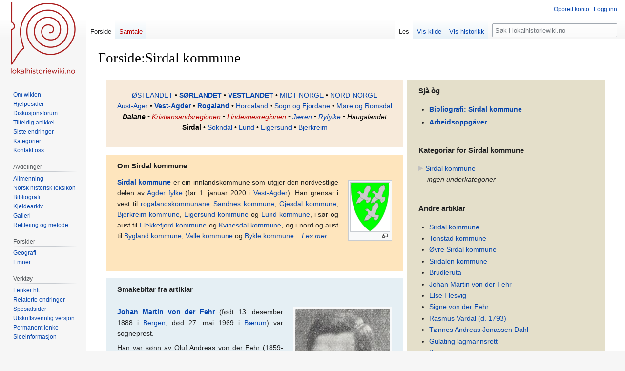

--- FILE ---
content_type: text/html; charset=UTF-8
request_url: https://lokalhistoriewiki.no/wiki/Forside:Sirdal_kommune
body_size: 9149
content:
<!DOCTYPE html>
<html class="client-nojs" lang="nb" dir="ltr">
<head>
<meta charset="UTF-8"/>
<title>Forside:Sirdal kommune – lokalhistoriewiki.no</title>
<script>document.documentElement.className="client-js";RLCONF={"wgBreakFrames":false,"wgSeparatorTransformTable":[",\t."," \t,"],"wgDigitTransformTable":["",""],"wgDefaultDateFormat":"dmy","wgMonthNames":["","januar","februar","mars","april","mai","juni","juli","august","september","oktober","november","desember"],"wgRequestId":"569bc0556f2a6939f70ee126","wgCSPNonce":false,"wgCanonicalNamespace":"Forside","wgCanonicalSpecialPageName":false,"wgNamespaceNumber":98,"wgPageName":"Forside:Sirdal_kommune","wgTitle":"Sirdal kommune","wgCurRevisionId":236057,"wgRevisionId":236057,"wgArticleId":61475,"wgIsArticle":true,"wgIsRedirect":false,"wgAction":"view","wgUserName":null,"wgUserGroups":["*"],"wgCategories":["Sider som bruker DynamicPageList-parserfunksjoner","Kommuneforsider","Sirdal kommune"],"wgPageContentLanguage":"nb","wgPageContentModel":"wikitext","wgRelevantPageName":"Forside:Sirdal_kommune","wgRelevantArticleId":61475,"wgIsProbablyEditable":false,"wgRelevantPageIsProbablyEditable":false,
"wgRestrictionEdit":[],"wgRestrictionMove":[],"wgVisualEditor":{"pageLanguageCode":"nb","pageLanguageDir":"ltr","pageVariantFallbacks":"nb"},"wgMFDisplayWikibaseDescriptions":{"search":false,"nearby":false,"watchlist":false,"tagline":false},"wgVector2022PreviewPages":[],"wgPopupsFlags":4,"wgEditSubmitButtonLabelPublish":false};RLSTATE={"site.styles":"ready","user.styles":"ready","user":"ready","user.options":"loading","ext.categoryTree.styles":"ready","skins.vector.styles.legacy":"ready","ext.visualEditor.desktopArticleTarget.noscript":"ready"};RLPAGEMODULES=["ext.categoryTree","site","mediawiki.page.ready","skins.vector.legacy.js","ext.visualEditor.desktopArticleTarget.init","ext.visualEditor.targetLoader","ext.popups"];</script>
<script>(RLQ=window.RLQ||[]).push(function(){mw.loader.implement("user.options@12s5i",function($,jQuery,require,module){mw.user.tokens.set({"patrolToken":"+\\","watchToken":"+\\","csrfToken":"+\\"});});});</script>
<link rel="stylesheet" href="/load.php?lang=nb&amp;modules=ext.categoryTree.styles%7Cext.visualEditor.desktopArticleTarget.noscript%7Cskins.vector.styles.legacy&amp;only=styles&amp;skin=vector"/>
<script async="" src="/load.php?lang=nb&amp;modules=startup&amp;only=scripts&amp;raw=1&amp;skin=vector"></script>
<meta name="ResourceLoaderDynamicStyles" content=""/>
<link rel="stylesheet" href="/load.php?lang=nb&amp;modules=site.styles&amp;only=styles&amp;skin=vector"/>
<meta name="generator" content="MediaWiki 1.39.4"/>
<meta name="format-detection" content="telephone=no"/>
<meta name="viewport" content="width=1000"/>
<link rel="icon" href="/favicon.ico"/>
<link rel="search" type="application/opensearchdescription+xml" href="/opensearch_desc.php" title="lokalhistoriewiki.no (nb)"/>
<link rel="EditURI" type="application/rsd+xml" href="https://lokalhistoriewiki.no/api.php?action=rsd"/>
<link rel="license" href="/wiki/Lokalhistoriewiki:Opphavsrett"/>
<link rel="alternate" type="application/atom+xml" title="lokalhistoriewiki.no Atom-mating" href="/index.php?title=Spesial:Siste_endringer&amp;feed=atom"/>
<!-- Google Tag Manager -->
<script>(function(w,d,s,l,i){w[l]=w[l]||[];w[l].push({'gtm.start':
new Date().getTime(),event:'gtm.js'});var f=d.getElementsByTagName(s)[0],
j=d.createElement(s),dl=l!='dataLayer'?'&l='+l:'';j.async=true;j.src=
'https://www.googletagmanager.com/gtm.js?id='+i+dl;f.parentNode.insertBefore(j,f);
})(window,document,'script','dataLayer','GTM-5V34M48');</script>
<!-- End Google Tag Manager -->
</head>
<body class="mediawiki ltr sitedir-ltr mw-hide-empty-elt ns-98 ns-subject page-Forside_Sirdal_kommune rootpage-Forside_Sirdal_kommune skin-vector action-view skin-vector-legacy vector-feature-language-in-header-enabled vector-feature-language-in-main-page-header-disabled vector-feature-language-alert-in-sidebar-disabled vector-feature-sticky-header-disabled vector-feature-sticky-header-edit-disabled vector-feature-table-of-contents-disabled vector-feature-visual-enhancement-next-disabled"><div id="mw-page-base" class="noprint"></div>
<div id="mw-head-base" class="noprint"></div>
<div id="content" class="mw-body" role="main">
	<a id="top"></a>
	<div id="siteNotice"></div>
	<div class="mw-indicators">
	</div>
	<h1 id="firstHeading" class="firstHeading mw-first-heading"><span class="mw-page-title-namespace">Forside</span><span class="mw-page-title-separator">:</span><span class="mw-page-title-main">Sirdal kommune</span></h1>
	<div id="bodyContent" class="vector-body">
		<div id="siteSub" class="noprint">Fra lokalhistoriewiki.no</div>
		<div id="contentSub"></div>
		<div id="contentSub2"></div>
		
		<div id="jump-to-nav"></div>
		<a class="mw-jump-link" href="#mw-head">Hopp til navigering</a>
		<a class="mw-jump-link" href="#searchInput">Hopp til søk</a>
		<div id="mw-content-text" class="mw-body-content mw-content-ltr" lang="nb" dir="ltr"><!-- Google Tag Manager (noscript) -->
<noscript><iframe src="https://www.googletagmanager.com/ns.html?id=GTM-5V34M48"
height="0" width="0" style="display:none;visibility:hidden"></iframe></noscript>
<!-- End Google Tag Manager (noscript) --><div class="mw-parser-output"><table class="forside border1" style="border-right: none; border-left: none; border-top: none; border-bottom: none;">

<tbody><tr>
<td colspan="3">
</td></tr>
<tr>
<td width="60%" class="border1" style="border-right: none; border-left: none; border-top: none; border-bottom: none;">
<table width="100%" class="forside" style="background-color: #f7eada">
<tbody><tr>
<td>
<table width="100%" style="border:0x cellspacing=" cellpadding="5">
<tbody><tr>
<td style="font: 80%; color:black" align="center">
<p><a href="/wiki/Forside:%C3%98stlandet" title="Forside:Østlandet">ØSTLANDET</a>&#160;• <b><a href="/wiki/Forside:S%C3%B8rlandet" title="Forside:Sørlandet">SØRLANDET</a></b>&#160;• <b><a href="/wiki/Forside:Vestlandet" title="Forside:Vestlandet">VESTLANDET</a></b>&#160;• <a href="/wiki/Forside:Midt-Norge" title="Forside:Midt-Norge">MIDT-NORGE</a>&#160;• <a href="/wiki/Forside:Nord-Norge" title="Forside:Nord-Norge">NORD-NORGE</a><br />
<a href="/wiki/Forside:Aust-Agder_fylke" class="mw-redirect" title="Forside:Aust-Agder fylke">Aust-Ager</a>&#160;• <b><a href="/wiki/Forside:Vest-Agder_fylke" class="mw-redirect" title="Forside:Vest-Agder fylke">Vest-Agder</a></b>&#160;• <b><a href="/wiki/Forside:Rogaland_fylke" title="Forside:Rogaland fylke">Rogaland</a></b>&#160;• <a href="/wiki/Forside:Hordaland_fylke" class="mw-redirect" title="Forside:Hordaland fylke">Hordaland</a>&#160;• <a href="/wiki/Forside:Sogn_og_Fjordane_fylke" class="mw-redirect" title="Forside:Sogn og Fjordane fylke">Sogn og Fjordane</a>&#160;• <a href="/wiki/Forside:M%C3%B8re_og_Romsdal_fylke" title="Forside:Møre og Romsdal fylke">Møre og Romsdal</a><br />
<i><b>Dalane</b>&#160;•&#160;<a href="/index.php?title=Forside:Kristiansandsregionen&amp;action=edit&amp;redlink=1" class="new" title="Forside:Kristiansandsregionen (siden finnes ikke)">Kristiansandsregionen</a>&#160;• <a href="/index.php?title=Forside:Lindesnesregionen&amp;action=edit&amp;redlink=1" class="new" title="Forside:Lindesnesregionen (siden finnes ikke)">Lindesnesregionen</a>&#160;• <a href="/wiki/Forside:J%C3%A6ren" title="Forside:Jæren">Jæren</a>&#160;•&#160;<a href="/wiki/Forside:Ryfylke" title="Forside:Ryfylke">Ryfylke</a>&#160;•&#160;Haugalandet</i><br />
<a class="mw-selflink selflink">Sirdal</a>&#160;• <a href="/wiki/Forside:Sokndal_kommune" title="Forside:Sokndal kommune">Sokndal</a>&#160;• <a href="/wiki/Forside:Lund_kommune" title="Forside:Lund kommune">Lund</a>&#160;• <a href="/wiki/Forside:Eigersund_kommune" title="Forside:Eigersund kommune">Eigersund</a>&#160;• <a href="/wiki/Forside:Bjerkreim_kommune" title="Forside:Bjerkreim kommune">Bjerkreim</a>
</p>
</td></tr></tbody></table>
</td></tr></tbody></table>
<table width="100%" class="forside" style="background-color: #fee5bd">

<tbody><tr>
<th>Om Sirdal kommune
</th></tr>
<tr>
<td class="padded justify"><div class="thumb tright"><div class="thumbinner" style="width:82px;"><a href="/wiki/Fil:1046_Sirdal_komm.png" class="image"><img alt="1046 Sirdal komm.png" src="/thumb.php?f=1046_Sirdal_komm.png&amp;width=80" decoding="async" width="80" height="100" class="thumbimage" srcset="/images/1046_Sirdal_komm.png 1.5x" /></a>  <div class="thumbcaption"><div class="magnify"><a href="/wiki/Fil:1046_Sirdal_komm.png" class="internal" title="Forstørr"></a></div></div></div></div><b><a href="/wiki/Sirdal_kommune" title="Sirdal kommune">Sirdal kommune</a></b> er ein innlandskommune som utgjer den nordvestlige delen av <a href="/wiki/Agder_fylke" title="Agder fylke">Agder fylke</a> (før 1. januar 2020 i <a href="/wiki/Vest-Agder" title="Vest-Agder">Vest-Agder</a>). Han grensar i vest til <a href="/wiki/Rogaland" title="Rogaland">rogalandskommunane</a> <a href="/wiki/Sandnes_kommune" title="Sandnes kommune">Sandnes kommune</a>, <a href="/wiki/Gjesdal_kommune" title="Gjesdal kommune">Gjesdal kommune</a>, <a href="/wiki/Bjerkreim_kommune" title="Bjerkreim kommune">Bjerkreim kommune</a>, <a href="/wiki/Eigersund_kommune" title="Eigersund kommune">Eigersund kommune</a> og <a href="/wiki/Lund_kommune" title="Lund kommune">Lund kommune</a>, i sør og aust til <a href="/wiki/Flekkefjord_kommune" title="Flekkefjord kommune">Flekkefjord kommune</a> og <a href="/wiki/Kvinesdal_kommune" title="Kvinesdal kommune">Kvinesdal kommune</a>, og i nord og aust til <a href="/wiki/Bygland_kommune" title="Bygland kommune">Bygland kommune</a>, <a href="/wiki/Valle_kommune" title="Valle kommune">Valle kommune</a> og <a href="/wiki/Bykle_kommune" title="Bykle kommune">Bykle kommune</a>.  &#160; <a href="/wiki/Sirdal_kommune" title="Sirdal kommune"><i>Les&#160;mer&#160;...</i></a>
</td></tr>
<tr>
<td>&#160;
</td></tr></tbody></table>
<table width="100%" class="forside" style="background-color: #e5eff4">

<tbody><tr>
<th>Smakebitar fra artiklar
</th></tr>
<tr>
<td class="padded justify">
<div style="padding:6px 0px 15px 0;"><div class="thumb tright"><div class="thumbinner" style="width:195px;"><a href="/wiki/Fil:Johan_Martin_von_der_Fehr_prest.jpg" class="image"><img alt="" src="/thumb.php?f=Johan_Martin_von_der_Fehr_prest.jpg&amp;width=193" decoding="async" width="193" height="250" class="thumbimage" srcset="/thumb.php?f=Johan_Martin_von_der_Fehr_prest.jpg&amp;width=290 1.5x, /thumb.php?f=Johan_Martin_von_der_Fehr_prest.jpg&amp;width=387 2x" /></a>  <div class="thumbcaption"><div class="magnify"><a href="/wiki/Fil:Johan_Martin_von_der_Fehr_prest.jpg" class="internal" title="Forstørr"></a></div><div style="font-size:85%;line-height:110%">Johan Martin von der Fehr.</div> <div style="font-size:75%">Foto: Faksimile fra <i>Studentene fra 1910</i> (1935)</div></div></div></div>
<p><b><a href="/wiki/Johan_Martin_von_der_Fehr" title="Johan Martin von der Fehr">Johan Martin von der Fehr</a></b> (født 13. desember 1888 i <a href="/wiki/Bergen" class="mw-redirect" title="Bergen">Bergen</a>, død 27. mai 1969 i <a href="/wiki/B%C3%A6rum" class="mw-redirect" title="Bærum">Bærum</a>) var sogneprest.
</p><p>Han var sønn av Oluf Andreas von der Fehr (1859-1936) og Anna f. Lem (1859-1941), og var født og oppvokst i Bergen. Han tok examen atrium ved <a href="/wiki/Hambros_skole" title="Hambros skole">Hambros skole</a> i Bergen i 1910. Han tok cand.theol.-graden i 1916, og var deretter stiftskapellan i <a href="/wiki/Oslo_bisped%C3%B8mme" title="Oslo bispedømme">Kristiania bispedømme</a>. Fra 1920 var han sogneprest i <a href="/index.php?title=Sirdal&amp;action=edit&amp;redlink=1" class="new" title="Sirdal (siden finnes ikke)">Sirdal</a>.
</p><p>Johan Martin von der Fehr kom så til <a href="/wiki/Indre_%C3%98stfold" title="Indre Østfold">Indre Østfold</a> som sogneprest i <a href="/wiki/R%C3%B8denes_kommune" title="Rødenes kommune">Rødenes</a> og <a href="/wiki/R%C3%B8mskog_kommune" title="Rømskog kommune">Rømskog</a> fra 1924, og i <a href="/wiki/Tr%C3%B8gstad_kommune" title="Trøgstad kommune">Trøgstad</a> fra 1935. Han ledet Rødenes skolestyre, deltok i «alt kristelig og socialt arbeide» blant annet som kretsleder i <a href="/index.php?title=Norges_kirkelige_landslag&amp;action=edit&amp;redlink=1" class="new" title="Norges kirkelige landslag (siden finnes ikke)">Norges kirkelige landslag</a> (1929&#8211;1934) og leder i lokale menighetsråd. Fehr var også mye brukt som foredragsholder, og som sangforfatter med «en lyrisk åre».
</p><p>Han giftet seg i 1920 med <a href="/wiki/Signe_von_der_Fehr" title="Signe von der Fehr">Signe f. Leifner</a> (1899-1983), og bodde i Bærum. Fra 1948 til pensjonsalder var han sogneprest i <a href="/wiki/Str%C3%B8ms%C3%B8_kirke" class="mw-redirect" title="Strømsø kirke">Strømsø kirke</a>. 
</p>
Han døde 80 år gammel og er begravet på <a href="/wiki/Haslum_kirkeg%C3%A5rd" class="mw-redirect" title="Haslum kirkegård">Haslum kirkegård</a>. &#160; <span style="font-size:100%;"><i><a href="/wiki/Johan_Martin_von_der_Fehr" title="Johan Martin von der Fehr">Les&#160;mer&#160;&#8230;</a></i></span><br clear="all" /></div><hr /><div style="padding:6px 0px 15px 0;"><div class="thumb tright"><div class="thumbinner" style="width:252px;"><a href="/wiki/Fil:Rutekart_Sirdalsheia.jpg" class="image"><img alt="" src="/thumb.php?f=Rutekart_Sirdalsheia.jpg&amp;width=250" decoding="async" width="250" height="177" class="thumbimage" srcset="/thumb.php?f=Rutekart_Sirdalsheia.jpg&amp;width=375 1.5x, /thumb.php?f=Rutekart_Sirdalsheia.jpg&amp;width=500 2x" /></a>  <div class="thumbcaption"><div class="magnify"><a href="/wiki/Fil:Rutekart_Sirdalsheia.jpg" class="internal" title="Forstørr"></a></div><div style="font-size:85%;line-height:110%"> Turen kan enten gås fra Josdal eller Salmeli, og den kan gås som en rundtur.  Detaljert rutekart finnes på UT.no.</div></div></div></div> 
<b><a href="/wiki/Brudleruta" title="Brudleruta">Brudleruta</a></b> er en historisk vandrerute som går langs en gammel ferdselvei mellom kommunene <a href="/wiki/Sirdal_kommune" title="Sirdal kommune">Sirdal</a> og <a href="/wiki/Kvinesdal_kommune" title="Kvinesdal kommune">Kvinesdal</a>.  Ruta er i dag laget som en rundtur hvor det er mulig å starte enten fra <a href="/index.php?title=Josdal&amp;action=edit&amp;redlink=1" class="new" title="Josdal (siden finnes ikke)">Josdal</a> i Sirdal eller fra <a href="/index.php?title=Salmeli&amp;action=edit&amp;redlink=1" class="new" title="Salmeli (siden finnes ikke)">Salmeli</a> i Kvinesdal. Navnet brudleruta har sitt utgangspunkt i «brudled» – et brudefølge. I <a href="/wiki/Agder" title="Agder">Agder</a> er det spesielle at et brudled ikke bare var selve brudefølget, men også en rad med steiner lagt etter hverandre i en linje på bart fjell. Historien forteller at det var brudefølget som la steinene til minne om bryllupsdagen da brudefølget gikk over heia. Det kunne være heieovergangen mellom bryllupsgården og kirken, eller det kunne være heieovergangen der bruden kom i fra og heieovergangen der brudgommen kom i fra.  For hver deltaker i brudefølget ble det lagt ned en stein. Historien forteller at de største steinene skulle symbolisere brud og brudgom. I noen brudler finnes det mindre steiner, og det var gjettet på at det var barn som la ned de små steinene. &#160; <span style="font-size:100%;"><i><a href="/wiki/Brudleruta" title="Brudleruta">Les&#160;mer&#160;&#8230;</a></i></span><br clear="all" /></div><hr />
</td></tr></tbody></table>
</td>
<td>&#160;
</td>
<td width="40%">
<table width="100%" class="forside" style="background-color: #e4dfca">

<tbody><tr>
<th>Sjå òg
</th></tr>
<tr>
<td class="padded">
<ul><li><b><a href="/wiki/Bibliografi:Sirdal_kommune" title="Bibliografi:Sirdal kommune">Bibliografi: Sirdal kommune</a></b></li></ul>
<ul><li><b><a href="/wiki/Forside:Sirdal_kommune/Arbeidsoppg%C3%A5ver" title="Forside:Sirdal kommune/Arbeidsoppgåver">Arbeidsoppgåver</a></b></li></ul>
</td></tr>
<tr>
<td>&#160;
</td></tr>
<tr>
<th>Kategoriar for Sirdal kommune
</th></tr>
<tr>
<td class="padded"><div class="CategoryTreeTag" data-ct-mode="0" data-ct-options="{&quot;mode&quot;:0,&quot;hideprefix&quot;:10,&quot;showcount&quot;:false,&quot;namespaces&quot;:false,&quot;notranslations&quot;:false}"><div class="CategoryTreeSection"><div class="CategoryTreeItem"><span class="CategoryTreeEmptyBullet"></span> <a href="/wiki/Kategori:Sirdal_kommune" title="Kategori:Sirdal kommune">Sirdal kommune</a></div><div class="CategoryTreeChildren"><i class="CategoryTreeNotice">ingen underkategorier</i></div></div></div>
</td></tr>
<tr>
<td>&#160;
</td></tr>
<tr>
<th>Andre artiklar
</th></tr>
<tr>
<td class="padded"><ul><li><a href="/wiki/Sirdal_kommune" title="Sirdal kommune">Sirdal kommune</a></li><li><a href="/wiki/Tonstad_kommune" title="Tonstad kommune">Tonstad kommune</a></li><li><a href="/wiki/%C3%98vre_Sirdal_kommune" title="Øvre Sirdal kommune">Øvre Sirdal kommune</a></li><li><a href="/wiki/Sirdalen_kommune" title="Sirdalen kommune">Sirdalen kommune</a></li><li><a href="/wiki/Brudleruta" title="Brudleruta">Brudleruta</a></li><li><a href="/wiki/Johan_Martin_von_der_Fehr" title="Johan Martin von der Fehr">Johan Martin von der Fehr</a></li><li><a href="/wiki/Else_Flesvig" title="Else Flesvig">Else Flesvig</a></li><li><a href="/wiki/Signe_von_der_Fehr" title="Signe von der Fehr">Signe von der Fehr</a></li><li><a href="/wiki/Rasmus_Vardal_(d._1793)" title="Rasmus Vardal (d. 1793)">Rasmus Vardal (d. 1793)</a></li><li><a href="/wiki/T%C3%B8nnes_Andreas_Jonassen_Dahl" title="Tønnes Andreas Jonassen Dahl">Tønnes Andreas Jonassen Dahl</a></li><li><a href="/wiki/Gulating_lagmannsrett" title="Gulating lagmannsrett">Gulating lagmannsrett</a></li><li><a href="/wiki/Kvina" title="Kvina">Kvina</a></li><li><a href="/wiki/Anton_Tonstad_(1881%E2%80%931963)" title="Anton Tonstad (1881–1963)">Anton Tonstad (1881–1963)</a></li><li><a href="/wiki/Ungdomslaget_Fram_(Fidjeland_i_Sirdal)" title="Ungdomslaget Fram (Fidjeland i Sirdal)">Ungdomslaget Fram (Fidjeland i Sirdal)</a></li><li><a href="/wiki/Leideli_Kiosk_Brekkebua" title="Leideli Kiosk Brekkebua">Leideli Kiosk Brekkebua</a></li><li><a href="/wiki/St._Svithun_menighet" title="St. Svithun menighet">St. Svithun menighet</a></li><li><a href="/wiki/Lunde_kirke_(Sirdal)" title="Lunde kirke (Sirdal)">Lunde kirke (Sirdal)</a></li><li><a href="/wiki/Torkel_Torjesen_Hammersmark" title="Torkel Torjesen Hammersmark">Torkel Torjesen Hammersmark</a></li><li><a href="/wiki/Reidar_Otto_Huseb%C3%B8_(1944-1998)" title="Reidar Otto Husebø (1944-1998)">Reidar Otto Husebø (1944-1998)</a></li></ul>
</td></tr>
<tr>
<td>
</td></tr></tbody></table>
</td></tr></tbody></table>
<p><br />
</p>
<!-- 
NewPP limit report
Cached time: 20260122064433
Cache expiry: 3600
Reduced expiry: true
Complications: []
CPU time usage: 0.059 seconds
Real time usage: 0.075 seconds
Preprocessor visited node count: 242/1000000
Post‐expand include size: 20734/2097152 bytes
Template argument size: 498/2097152 bytes
Highest expansion depth: 10/100
Expensive parser function count: 5/100
Unstrip recursion depth: 0/20
Unstrip post‐expand size: 513/5000000 bytes
-->
<!--
Transclusion expansion time report (%,ms,calls,template)
100.00%   58.467      1 Mal:Kommunemal
100.00%   58.467      1 -total
 59.71%   34.908      1 Mal:Forside_randomteaser_ny
 16.12%    9.425      1 Mal:Forside_artikkelliste
 11.26%    6.582      2 Mal:Forside_ingress_ny
 10.33%    6.041      1 Mal:Navigasjon_Sirdal_kommune
  5.91%    3.453      1 Johan_Martin_von_der_Fehr
  3.68%    2.149      2 Mal:Thumb
  3.32%    1.940      1 Sirdal_kommune
  3.31%    1.938      1 Brudleruta
-->

<!-- Saved in parser cache with key mediawiki-mw_:pcache:idhash:61475-0!canonical and timestamp 20260122064433 and revision id 236057.
 -->
</div>
<div class="printfooter" data-nosnippet="">Hentet fra «<a dir="ltr" href="https://lokalhistoriewiki.no/index.php?title=Forside:Sirdal_kommune&amp;oldid=236057">https://lokalhistoriewiki.no/index.php?title=Forside:Sirdal_kommune&amp;oldid=236057</a>»</div></div>
		<div id="catlinks" class="catlinks" data-mw="interface"><div id="mw-normal-catlinks" class="mw-normal-catlinks"><a href="/wiki/Kategori:Kategorier" title="Kategori:Kategorier">Kategorier</a>: <ul><li><a href="/wiki/Kategori:Kommuneforsider" title="Kategori:Kommuneforsider">Kommuneforsider</a></li><li><a href="/wiki/Kategori:Sirdal_kommune" title="Kategori:Sirdal kommune">Sirdal kommune</a></li></ul></div><div id="mw-hidden-catlinks" class="mw-hidden-catlinks mw-hidden-cats-hidden">Skjult kategori: <ul><li><a href="/wiki/Kategori:Sider_som_bruker_DynamicPageList-parserfunksjoner" title="Kategori:Sider som bruker DynamicPageList-parserfunksjoner">Sider som bruker DynamicPageList-parserfunksjoner</a></li></ul></div></div>
	</div>
</div>

<div id="mw-navigation">
	<h2>Navigasjonsmeny</h2>
	<div id="mw-head">
		

<nav id="p-personal" class="vector-menu mw-portlet mw-portlet-personal vector-user-menu-legacy" aria-labelledby="p-personal-label" role="navigation"  >
	<h3
		id="p-personal-label"
		
		class="vector-menu-heading "
	>
		<span class="vector-menu-heading-label">Personlige verktøy</span>
	</h3>
	<div class="vector-menu-content">
		
		<ul class="vector-menu-content-list"><li id="pt-createaccount" class="mw-list-item"><a href="/index.php?title=Spesial:Opprett_konto&amp;returnto=Forside%3ASirdal+kommune" title="Du oppfordres til å opprette en konto og logge inn, men det er ikke obligatorisk"><span>Opprett konto</span></a></li><li id="pt-login" class="mw-list-item"><a href="/index.php?title=Spesial:Logg_inn&amp;returnto=Forside%3ASirdal+kommune" title="Du trenger ikke å registrere deg for å lese innholdet, men for å kunne skrive og laste opp filer må du registrere deg og logge inn. [o]" accesskey="o"><span>Logg inn</span></a></li></ul>
		
	</div>
</nav>

		<div id="left-navigation">
			

<nav id="p-namespaces" class="vector-menu mw-portlet mw-portlet-namespaces vector-menu-tabs vector-menu-tabs-legacy" aria-labelledby="p-namespaces-label" role="navigation"  >
	<h3
		id="p-namespaces-label"
		
		class="vector-menu-heading "
	>
		<span class="vector-menu-heading-label">Navnerom</span>
	</h3>
	<div class="vector-menu-content">
		
		<ul class="vector-menu-content-list"><li id="ca-nstab-forside" class="selected mw-list-item"><a href="/wiki/Forside:Sirdal_kommune"><span>Forside</span></a></li><li id="ca-talk" class="new mw-list-item"><a href="/index.php?title=Forsidesamtale:Sirdal_kommune&amp;action=edit&amp;redlink=1" rel="discussion" title="Samtale om innholdssiden (siden finnes ikke) [t]" accesskey="t"><span>Samtale</span></a></li></ul>
		
	</div>
</nav>

			

<nav id="p-variants" class="vector-menu mw-portlet mw-portlet-variants emptyPortlet vector-menu-dropdown" aria-labelledby="p-variants-label" role="navigation"  >
	<input type="checkbox"
		id="p-variants-checkbox"
		role="button"
		aria-haspopup="true"
		data-event-name="ui.dropdown-p-variants"
		class="vector-menu-checkbox"
		aria-labelledby="p-variants-label"
	/>
	<label
		id="p-variants-label"
		 aria-label="Bytt språkvariant"
		class="vector-menu-heading "
	>
		<span class="vector-menu-heading-label">norsk bokmål</span>
	</label>
	<div class="vector-menu-content">
		
		<ul class="vector-menu-content-list"></ul>
		
	</div>
</nav>

		</div>
		<div id="right-navigation">
			

<nav id="p-views" class="vector-menu mw-portlet mw-portlet-views vector-menu-tabs vector-menu-tabs-legacy" aria-labelledby="p-views-label" role="navigation"  >
	<h3
		id="p-views-label"
		
		class="vector-menu-heading "
	>
		<span class="vector-menu-heading-label">Visninger</span>
	</h3>
	<div class="vector-menu-content">
		
		<ul class="vector-menu-content-list"><li id="ca-view" class="selected mw-list-item"><a href="/wiki/Forside:Sirdal_kommune"><span>Les</span></a></li><li id="ca-viewsource" class="mw-list-item"><a href="/index.php?title=Forside:Sirdal_kommune&amp;action=edit" title="Denne siden er beskyttet.&#10;Du kan se på kildeteksten [e]" accesskey="e"><span>Vis kilde</span></a></li><li id="ca-history" class="mw-list-item"><a href="/index.php?title=Forside:Sirdal_kommune&amp;action=history" title="Tidligere sideversjoner av denne siden [h]" accesskey="h"><span>Vis historikk</span></a></li></ul>
		
	</div>
</nav>

			

<nav id="p-cactions" class="vector-menu mw-portlet mw-portlet-cactions emptyPortlet vector-menu-dropdown" aria-labelledby="p-cactions-label" role="navigation"  title="Flere alternativer" >
	<input type="checkbox"
		id="p-cactions-checkbox"
		role="button"
		aria-haspopup="true"
		data-event-name="ui.dropdown-p-cactions"
		class="vector-menu-checkbox"
		aria-labelledby="p-cactions-label"
	/>
	<label
		id="p-cactions-label"
		
		class="vector-menu-heading "
	>
		<span class="vector-menu-heading-label">Mer</span>
	</label>
	<div class="vector-menu-content">
		
		<ul class="vector-menu-content-list"></ul>
		
	</div>
</nav>

			
<div id="p-search" role="search" class="vector-search-box-vue  vector-search-box-show-thumbnail vector-search-box-auto-expand-width vector-search-box">
	<div>
			<h3 >
				<label for="searchInput">Søk</label>
			</h3>
		<form action="/index.php" id="searchform"
			class="vector-search-box-form">
			<div id="simpleSearch"
				class="vector-search-box-inner"
				 data-search-loc="header-navigation">
				<input class="vector-search-box-input"
					 type="search" name="search" placeholder="Søk i lokalhistoriewiki.no" aria-label="Søk i lokalhistoriewiki.no" autocapitalize="sentences" title="Søk i lokalhistoriewiki.no [f]" accesskey="f" id="searchInput"
				>
				<input type="hidden" name="title" value="Spesial:Søk">
				<input id="mw-searchButton"
					 class="searchButton mw-fallbackSearchButton" type="submit" name="fulltext" title="Søk etter sider som innholder denne teksten" value="Søk">
				<input id="searchButton"
					 class="searchButton" type="submit" name="go" title="Gå til en side med dette navnet om den finnes" value="Gå">
			</div>
		</form>
	</div>
</div>

		</div>
	</div>
	

<div id="mw-panel">
	<div id="p-logo" role="banner">
		<a class="mw-wiki-logo" href="/wiki/Lokalhistoriewiki:Hovedside"
			title="Gå til hovedsiden"></a>
	</div>
	

<nav id="p-" class="vector-menu mw-portlet mw-portlet- vector-menu-portal portal" aria-labelledby="p--label" role="navigation"  >
	<h3
		id="p--label"
		
		class="vector-menu-heading "
	>
		<span class="vector-menu-heading-label"></span>
	</h3>
	<div class="vector-menu-content">
		
		<ul class="vector-menu-content-list"><li id="n-Om-wikien" class="mw-list-item"><a href="/wiki/Lokalhistoriewiki:Hovedside/Om_Lokalhistoriewiki"><span>Om wikien</span></a></li><li id="n-Hjelpesider" class="mw-list-item"><a href="/wiki/Forside:Hjelp"><span>Hjelpesider</span></a></li><li id="n-Diskusjonsforum" class="mw-list-item"><a href="/wiki/Lokalhistoriewiki:Diskusjonsforum"><span>Diskusjonsforum</span></a></li><li id="n-randompage" class="mw-list-item"><a href="/wiki/Spesial:Tilfeldig" title="Vis en tilfeldig side [x]" accesskey="x"><span>Tilfeldig artikkel</span></a></li><li id="n-recentchanges" class="mw-list-item"><a href="/wiki/Spesial:Siste_endringer" title="Liste over siste endringer på wikien. [r]" accesskey="r"><span>Siste endringer</span></a></li><li id="n-kategorier" class="mw-list-item"><a href="/wiki/Kategori:Kategorier"><span>Kategorier</span></a></li><li id="n-Kontakt-oss" class="mw-list-item"><a href="https://lokalhistoriewiki.no/wiki/Norsk_lokalhistorisk_institutt" rel="nofollow"><span>Kontakt oss</span></a></li></ul>
		
	</div>
</nav>

	

<nav id="p-avdelinger" class="vector-menu mw-portlet mw-portlet-avdelinger vector-menu-portal portal" aria-labelledby="p-avdelinger-label" role="navigation"  >
	<h3
		id="p-avdelinger-label"
		
		class="vector-menu-heading "
	>
		<span class="vector-menu-heading-label">Avdelinger</span>
	</h3>
	<div class="vector-menu-content">
		
		<ul class="vector-menu-content-list"><li id="n-Allmenning" class="mw-list-item"><a href="/wiki/Lokalhistoriewiki:Hovedside"><span>Allmenning</span></a></li><li id="n-Norsk-historisk-leksikon" class="mw-list-item"><a href="/wiki/Forside:Leksikon"><span>Norsk historisk leksikon</span></a></li><li id="n-Bibliografi" class="mw-list-item"><a href="/wiki/Forside:Bibliografi"><span>Bibliografi</span></a></li><li id="n-sourcearchive" class="mw-list-item"><a href="/wiki/Forside:Kjeldearkiv"><span>Kjeldearkiv</span></a></li><li id="n-Galleri" class="mw-list-item"><a href="/wiki/Spesial:Nye_filer"><span>Galleri</span></a></li><li id="n-Rettleiing-og-metode" class="mw-list-item"><a href="/wiki/Forside:Metode"><span>Rettleiing og metode</span></a></li></ul>
		
	</div>
</nav>


<nav id="p-Forsider" class="vector-menu mw-portlet mw-portlet-Forsider vector-menu-portal portal" aria-labelledby="p-Forsider-label" role="navigation"  >
	<h3
		id="p-Forsider-label"
		
		class="vector-menu-heading "
	>
		<span class="vector-menu-heading-label">Forsider</span>
	</h3>
	<div class="vector-menu-content">
		
		<ul class="vector-menu-content-list"><li id="n-Geografi" class="mw-list-item"><a href="/wiki/Geografiske_forsider"><span>Geografi</span></a></li><li id="n-emner" class="mw-list-item"><a href="/wiki/Emneforsider"><span>Emner</span></a></li></ul>
		
	</div>
</nav>


<nav id="p-tb" class="vector-menu mw-portlet mw-portlet-tb vector-menu-portal portal" aria-labelledby="p-tb-label" role="navigation"  >
	<h3
		id="p-tb-label"
		
		class="vector-menu-heading "
	>
		<span class="vector-menu-heading-label">Verktøy</span>
	</h3>
	<div class="vector-menu-content">
		
		<ul class="vector-menu-content-list"><li id="t-whatlinkshere" class="mw-list-item"><a href="/wiki/Spesial:Lenker_hit/Forside:Sirdal_kommune" title="Liste over alle wikisider som lenker hit [j]" accesskey="j"><span>Lenker hit</span></a></li><li id="t-recentchangeslinked" class="mw-list-item"><a href="/wiki/Spesial:Relaterte_endringer/Forside:Sirdal_kommune" rel="nofollow" title="Siste endringer i sider som blir lenket fra denne siden [k]" accesskey="k"><span>Relaterte endringer</span></a></li><li id="t-specialpages" class="mw-list-item"><a href="/wiki/Spesial:Spesialsider" title="Liste over alle spesialsider [q]" accesskey="q"><span>Spesialsider</span></a></li><li id="t-print" class="mw-list-item"><a href="javascript:print();" rel="alternate" title="Utskriftsvennlig versjon av denne siden [p]" accesskey="p"><span>Utskriftsvennlig versjon</span></a></li><li id="t-permalink" class="mw-list-item"><a href="/index.php?title=Forside:Sirdal_kommune&amp;oldid=236057" title="Permanent lenke til denne versjonen av siden"><span>Permanent lenke</span></a></li><li id="t-info" class="mw-list-item"><a href="/index.php?title=Forside:Sirdal_kommune&amp;action=info" title="Mer informasjon om denne siden"><span>Sideinformasjon</span></a></li></ul>
		
	</div>
</nav>

	
</div>

</div>

<footer id="footer" class="mw-footer" role="contentinfo" >
	<ul id="footer-info">
	<li id="footer-info-credits">Denne siden ble sist redigert 22:10, 23. nov. 2011.</li>
	<li id="footer-info-copyright">Innholdet er tilgjengelig under <a href="/wiki/Lokalhistoriewiki:Opphavsrett" title="Lokalhistoriewiki:Opphavsrett">CC-BY-SA</a> der ikke annet er opplyst.</li>
</ul>

	<ul id="footer-places">
	<li id="footer-places-privacy"><a href="/wiki/Lokalhistoriewiki:Personvern">Personvern</a></li>
	<li id="footer-places-about"><a href="/wiki/Lokalhistoriewiki:Om">Om lokalhistoriewiki.no</a></li>
	<li id="footer-places-disclaimer"><a href="/wiki/Lokalhistoriewiki:Generelle_forbehold">Forbehold</a></li>
	<li id="footer-places-mobileview"><a href="https://lokalhistoriewiki.no/index.php?title=Forside:Sirdal_kommune&amp;mobileaction=toggle_view_mobile" class="noprint stopMobileRedirectToggle">Mobilvisning</a></li>
</ul>

	<ul id="footer-icons" class="noprint">
	<li id="footer-copyrightico"><a href="https://creativecommons.org/licenses/by-sa/4.0/"><img src="/resources/assets/licenses/cc-by-sa.png" alt="CC-BY-SA" width="88" height="31" loading="lazy"/></a></li>
	<li id="footer-poweredbyico"><a href="https://www.mediawiki.org/"><img src="/resources/assets/poweredby_mediawiki_88x31.png" alt="Powered by MediaWiki" srcset="/resources/assets/poweredby_mediawiki_132x47.png 1.5x, /resources/assets/poweredby_mediawiki_176x62.png 2x" width="88" height="31" loading="lazy"/></a></li>
</ul>

</footer>

<script>(RLQ=window.RLQ||[]).push(function(){mw.config.set({"wgPageParseReport":{"limitreport":{"cputime":"0.059","walltime":"0.075","ppvisitednodes":{"value":242,"limit":1000000},"postexpandincludesize":{"value":20734,"limit":2097152},"templateargumentsize":{"value":498,"limit":2097152},"expansiondepth":{"value":10,"limit":100},"expensivefunctioncount":{"value":5,"limit":100},"unstrip-depth":{"value":0,"limit":20},"unstrip-size":{"value":513,"limit":5000000},"timingprofile":["100.00%   58.467      1 Mal:Kommunemal","100.00%   58.467      1 -total"," 59.71%   34.908      1 Mal:Forside_randomteaser_ny"," 16.12%    9.425      1 Mal:Forside_artikkelliste"," 11.26%    6.582      2 Mal:Forside_ingress_ny"," 10.33%    6.041      1 Mal:Navigasjon_Sirdal_kommune","  5.91%    3.453      1 Johan_Martin_von_der_Fehr","  3.68%    2.149      2 Mal:Thumb","  3.32%    1.940      1 Sirdal_kommune","  3.31%    1.938      1 Brudleruta"]},"cachereport":{"timestamp":"20260122064433","ttl":3600,"transientcontent":true}}});mw.config.set({"wgBackendResponseTime":228});});</script>
</body>
</html>